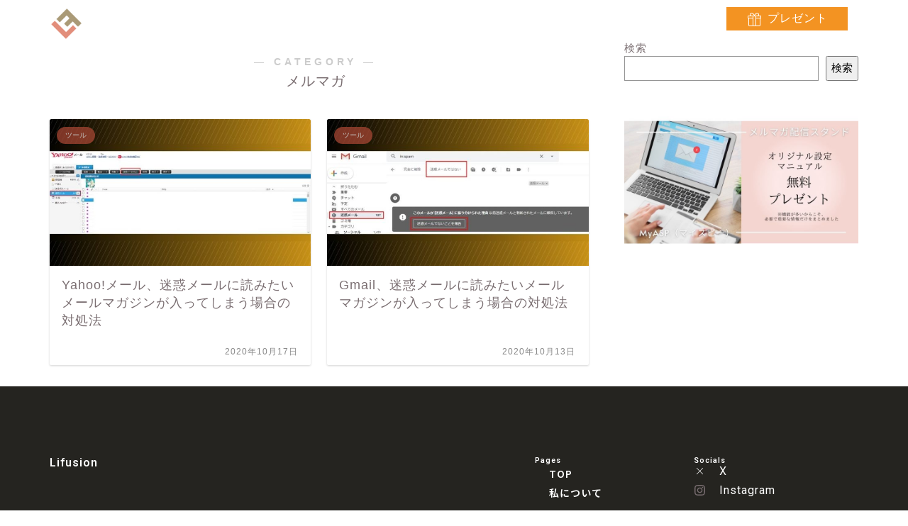

--- FILE ---
content_type: text/css
request_url: https://lifusion.jp/wp-content/uploads/elementor/css/post-3853.css?ver=1698017630
body_size: 3548
content:
.elementor-3853 .elementor-element.elementor-element-838b76a{--display:flex;--flex-direction:row;--container-widget-width:calc( ( 1 - var( --container-widget-flex-grow ) ) * 100% );--container-widget-height:100%;--container-widget-flex-grow:1;--container-widget-align-self:stretch;--align-items:stretch;--gap:10px 10px;--background-transition:0.3s;--overlay-opacity:0;--margin-block-start:-52px;--margin-block-end:0px;--margin-inline-start:0px;--margin-inline-end:0px;--padding-block-start:10px;--padding-block-end:10px;--padding-inline-start:0px;--padding-inline-end:0px;--z-index:10;}.elementor-3853 .elementor-element.elementor-element-838b76a::before, .elementor-3853 .elementor-element.elementor-element-838b76a > .elementor-background-video-container::before, .elementor-3853 .elementor-element.elementor-element-838b76a > .e-con-inner > .elementor-background-video-container::before, .elementor-3853 .elementor-element.elementor-element-838b76a > .elementor-background-slideshow::before, .elementor-3853 .elementor-element.elementor-element-838b76a > .e-con-inner > .elementor-background-slideshow::before, .elementor-3853 .elementor-element.elementor-element-838b76a > .elementor-motion-effects-container > .elementor-motion-effects-layer::before{--background-overlay:'';}.elementor-3853 .elementor-element.elementor-element-67b209b{--display:flex;--justify-content:center;--background-transition:0.3s;--padding-block-start:0px;--padding-block-end:0px;--padding-inline-start:0px;--padding-inline-end:0px;}.elementor-3853 .elementor-element.elementor-element-2fc95d5{text-align:left;}.elementor-3853 .elementor-element.elementor-element-2fc95d5 img{width:23%;max-width:90%;}.elementor-3853 .elementor-element.elementor-element-2fc95d5 .elementor-widget-container{transition:all 400ms;}.elementor-3853 .elementor-element.elementor-element-40e9c54{text-align:left;}.elementor-3853 .elementor-element.elementor-element-40e9c54 img{width:23%;max-width:90%;}.elementor-3853 .elementor-element.elementor-element-40e9c54 .elementor-widget-container{transition:all 400ms;}.elementor-3853 .elementor-element.elementor-element-e2ae2b8{--display:flex;--justify-content:flex-end;--align-items:flex-end;--container-widget-width:calc( ( 1 - var( --container-widget-flex-grow ) ) * 100% );--background-transition:0.3s;--padding-block-start:0px;--padding-block-end:0px;--padding-inline-start:0px;--padding-inline-end:0px;}.elementor-3853 .elementor-element.elementor-element-9a5e707 .elementskit-menu-container{height:60px;background-color:#02010100;border-radius:0px 0px 0px 0px;}.elementor-3853 .elementor-element.elementor-element-9a5e707 .elementskit-navbar-nav > li > a{font-family:"Noto Sans JP", Sans-serif;font-weight:300;color:var( --e-global-color-text );padding:0px 20px 0px 20px;}.elementor-3853 .elementor-element.elementor-element-9a5e707 .elementskit-navbar-nav > li > a:hover{color:var( --e-global-color-primary );}.elementor-3853 .elementor-element.elementor-element-9a5e707 .elementskit-navbar-nav > li > a:focus{color:var( --e-global-color-primary );}.elementor-3853 .elementor-element.elementor-element-9a5e707 .elementskit-navbar-nav > li > a:active{color:var( --e-global-color-primary );}.elementor-3853 .elementor-element.elementor-element-9a5e707 .elementskit-navbar-nav > li:hover > a{color:var( --e-global-color-primary );}.elementor-3853 .elementor-element.elementor-element-9a5e707 .elementskit-navbar-nav > li:hover > a .elementskit-submenu-indicator{color:var( --e-global-color-primary );}.elementor-3853 .elementor-element.elementor-element-9a5e707 .elementskit-navbar-nav > li > a:hover .elementskit-submenu-indicator{color:var( --e-global-color-primary );}.elementor-3853 .elementor-element.elementor-element-9a5e707 .elementskit-navbar-nav > li > a:focus .elementskit-submenu-indicator{color:var( --e-global-color-primary );}.elementor-3853 .elementor-element.elementor-element-9a5e707 .elementskit-navbar-nav > li > a:active .elementskit-submenu-indicator{color:var( --e-global-color-primary );}.elementor-3853 .elementor-element.elementor-element-9a5e707 .elementskit-navbar-nav > li.current-menu-item > a{color:var( --e-global-color-text );}.elementor-3853 .elementor-element.elementor-element-9a5e707 .elementskit-navbar-nav > li.current-menu-ancestor > a{color:var( --e-global-color-text );}.elementor-3853 .elementor-element.elementor-element-9a5e707 .elementskit-navbar-nav > li.current-menu-ancestor > a .elementskit-submenu-indicator{color:var( --e-global-color-text );}.elementor-3853 .elementor-element.elementor-element-9a5e707 .elementskit-navbar-nav > li > a .elementskit-submenu-indicator{color:var( --e-global-color-text );}.elementor-3853 .elementor-element.elementor-element-9a5e707 .elementskit-navbar-nav-default .elementskit-dropdown-has>a .elementskit-submenu-indicator{margin:0px 0px 0px 10px;}.elementor-3853 .elementor-element.elementor-element-9a5e707 .elementskit-navbar-nav .elementskit-submenu-panel > li > a{padding:8px 20px 8px 20px;color:var( --e-global-color-text );background-color:#66493D;border-style:solid;border-width:0px 0px 1px 0px;border-color:var( --e-global-color-text );}.elementor-3853 .elementor-element.elementor-element-9a5e707 .elementskit-navbar-nav .elementskit-submenu-panel > li > a:hover{color:var( --e-global-color-primary );}.elementor-3853 .elementor-element.elementor-element-9a5e707 .elementskit-navbar-nav .elementskit-submenu-panel > li > a:focus{color:var( --e-global-color-primary );}.elementor-3853 .elementor-element.elementor-element-9a5e707 .elementskit-navbar-nav .elementskit-submenu-panel > li > a:active{color:var( --e-global-color-primary );}.elementor-3853 .elementor-element.elementor-element-9a5e707 .elementskit-navbar-nav .elementskit-submenu-panel > li:hover > a{color:var( --e-global-color-primary );}.elementor-3853 .elementor-element.elementor-element-9a5e707 .elementskit-navbar-nav .elementskit-submenu-panel > li.current-menu-item > a{color:var( --e-global-color-text );background-color:var( --e-global-color-text );}.elementor-3853 .elementor-element.elementor-element-9a5e707 .elementskit-submenu-panel{padding:0px 0px 0px 0px;}.elementor-3853 .elementor-element.elementor-element-9a5e707 .elementskit-navbar-nav .elementskit-submenu-panel{border-style:solid;border-width:0px 0px 0px 0px;border-color:var( --e-global-color-accent );background-color:var( --e-global-color-text );border-radius:0px 0px 0px 0px;min-width:200px;box-shadow:0px 0px 0px 0px rgba(204, 204, 204, 0.5);}.elementor-3853 .elementor-element.elementor-element-9a5e707 .elementskit-menu-hamburger{float:right;background-color:#FFFFFF00;}.elementor-3853 .elementor-element.elementor-element-9a5e707 .elementskit-menu-hamburger .elementskit-menu-hamburger-icon{background-color:var( --e-global-color-text );}.elementor-3853 .elementor-element.elementor-element-9a5e707 .elementskit-menu-hamburger > .ekit-menu-icon{color:var( --e-global-color-text );}.elementor-3853 .elementor-element.elementor-element-9a5e707 .elementskit-menu-hamburger:hover .elementskit-menu-hamburger-icon{background-color:rgba(0, 0, 0, 0.5);}.elementor-3853 .elementor-element.elementor-element-9a5e707 .elementskit-menu-hamburger:hover > .ekit-menu-icon{color:rgba(0, 0, 0, 0.5);}.elementor-3853 .elementor-element.elementor-element-9a5e707 .elementskit-menu-close{border-style:solid;color:var( --e-global-color-primary );}.elementor-3853 .elementor-element.elementor-element-9a5e707 > .elementor-widget-container{margin:0px 0px 0px 0px;}.elementor-3853 .elementor-element.elementor-element-9a5e707.elementor-element{--align-self:flex-end;}.elementor-3853 .elementor-element.elementor-element-9a5e707 .elementor-widget-container{transition:all 400ms;}.elementor-3853 .elementor-element.elementor-element-b275bb9{--display:flex;--justify-content:center;--background-transition:0.3s;--margin-block-start:0px;--margin-block-end:0px;--margin-inline-start:0px;--margin-inline-end:0px;--padding-block-start:0px;--padding-block-end:0px;--padding-inline-start:0px;--padding-inline-end:0px;}.elementor-3853 .elementor-element.elementor-element-b275bb9.e-con{--order:99999 /* order end hack */;}.elementor-3853 .elementor-element.elementor-element-3ab7cc2 .elementor-icon-list-icon i{color:var( --e-global-color-text );transition:color 0.3s;}.elementor-3853 .elementor-element.elementor-element-3ab7cc2 .elementor-icon-list-icon svg{fill:var( --e-global-color-text );transition:fill 0.3s;}.elementor-3853 .elementor-element.elementor-element-3ab7cc2 .elementor-icon-list-item:hover .elementor-icon-list-icon i{color:var( --e-global-color-secondary );}.elementor-3853 .elementor-element.elementor-element-3ab7cc2 .elementor-icon-list-item:hover .elementor-icon-list-icon svg{fill:var( --e-global-color-secondary );}.elementor-3853 .elementor-element.elementor-element-3ab7cc2{--e-icon-list-icon-size:20px;--icon-vertical-offset:0px;width:var( --container-widget-width, 100% );max-width:100%;--container-widget-width:100%;--container-widget-flex-grow:0;}.elementor-3853 .elementor-element.elementor-element-3ab7cc2 .elementor-icon-list-icon{padding-right:0px;}.elementor-3853 .elementor-element.elementor-element-3ab7cc2 .elementor-icon-list-text{color:var( --e-global-color-text );transition:color 0.3s;}.elementor-3853 .elementor-element.elementor-element-3ab7cc2 .elementor-icon-list-item:hover .elementor-icon-list-text{color:var( --e-global-color-secondary );}.elementor-3853 .elementor-element.elementor-element-3ab7cc2 > .elementor-widget-container{margin:0px 0px 0px 0px;padding:5px 0px 5px 0px;background-color:var( --e-global-color-primary );border-style:solid;border-width:1px 1px 1px 1px;border-color:var( --e-global-color-primary );}.elementor-3853 .elementor-element.elementor-element-3ab7cc2.elementor-element{--align-self:center;}.elementor-3853 .elementor-element.elementor-element-3ab7cc2 .elementor-widget-container{transition:all 400ms;}.elementor-3853 .elementor-element.elementor-element-107bbe1{--display:flex;--flex-direction:row;--container-widget-width:calc( ( 1 - var( --container-widget-flex-grow ) ) * 100% );--container-widget-height:100%;--container-widget-flex-grow:1;--container-widget-align-self:stretch;--align-items:stretch;--gap:10px 10px;--background-transition:0.3s;--overlay-opacity:0;--margin-block-start:-52px;--margin-block-end:0px;--margin-inline-start:0px;--margin-inline-end:0px;--padding-block-start:10px;--padding-block-end:10px;--padding-inline-start:0px;--padding-inline-end:0px;--z-index:10;}.elementor-3853 .elementor-element.elementor-element-107bbe1::before, .elementor-3853 .elementor-element.elementor-element-107bbe1 > .elementor-background-video-container::before, .elementor-3853 .elementor-element.elementor-element-107bbe1 > .e-con-inner > .elementor-background-video-container::before, .elementor-3853 .elementor-element.elementor-element-107bbe1 > .elementor-background-slideshow::before, .elementor-3853 .elementor-element.elementor-element-107bbe1 > .e-con-inner > .elementor-background-slideshow::before, .elementor-3853 .elementor-element.elementor-element-107bbe1 > .elementor-motion-effects-container > .elementor-motion-effects-layer::before{--background-overlay:'';}.elementor-3853 .elementor-element.elementor-element-f13964c{--display:flex;--justify-content:center;--background-transition:0.3s;--padding-block-start:0px;--padding-block-end:0px;--padding-inline-start:0px;--padding-inline-end:0px;}.elementor-3853 .elementor-element.elementor-element-56cb776{text-align:left;}.elementor-3853 .elementor-element.elementor-element-56cb776 img{width:23%;max-width:90%;}.elementor-3853 .elementor-element.elementor-element-56cb776 .elementor-widget-container{transition:all 400ms;}.elementor-3853 .elementor-element.elementor-element-3f15913{text-align:left;}.elementor-3853 .elementor-element.elementor-element-3f15913 img{width:23%;max-width:90%;}.elementor-3853 .elementor-element.elementor-element-3f15913 .elementor-widget-container{transition:all 400ms;}.elementor-3853 .elementor-element.elementor-element-95ea088{--display:flex;--justify-content:flex-end;--align-items:flex-end;--container-widget-width:calc( ( 1 - var( --container-widget-flex-grow ) ) * 100% );--background-transition:0.3s;--padding-block-start:0px;--padding-block-end:0px;--padding-inline-start:0px;--padding-inline-end:0px;}.elementor-3853 .elementor-element.elementor-element-74cab11 .elementskit-menu-container{height:60px;background-color:#02010100;border-radius:0px 0px 0px 0px;}.elementor-3853 .elementor-element.elementor-element-74cab11 .elementskit-navbar-nav > li > a{font-family:"Noto Sans JP", Sans-serif;font-weight:300;color:var( --e-global-color-text );padding:0px 20px 0px 20px;}.elementor-3853 .elementor-element.elementor-element-74cab11 .elementskit-navbar-nav > li > a:hover{color:var( --e-global-color-primary );}.elementor-3853 .elementor-element.elementor-element-74cab11 .elementskit-navbar-nav > li > a:focus{color:var( --e-global-color-primary );}.elementor-3853 .elementor-element.elementor-element-74cab11 .elementskit-navbar-nav > li > a:active{color:var( --e-global-color-primary );}.elementor-3853 .elementor-element.elementor-element-74cab11 .elementskit-navbar-nav > li:hover > a{color:var( --e-global-color-primary );}.elementor-3853 .elementor-element.elementor-element-74cab11 .elementskit-navbar-nav > li:hover > a .elementskit-submenu-indicator{color:var( --e-global-color-primary );}.elementor-3853 .elementor-element.elementor-element-74cab11 .elementskit-navbar-nav > li > a:hover .elementskit-submenu-indicator{color:var( --e-global-color-primary );}.elementor-3853 .elementor-element.elementor-element-74cab11 .elementskit-navbar-nav > li > a:focus .elementskit-submenu-indicator{color:var( --e-global-color-primary );}.elementor-3853 .elementor-element.elementor-element-74cab11 .elementskit-navbar-nav > li > a:active .elementskit-submenu-indicator{color:var( --e-global-color-primary );}.elementor-3853 .elementor-element.elementor-element-74cab11 .elementskit-navbar-nav > li.current-menu-item > a{color:var( --e-global-color-text );}.elementor-3853 .elementor-element.elementor-element-74cab11 .elementskit-navbar-nav > li.current-menu-ancestor > a{color:var( --e-global-color-text );}.elementor-3853 .elementor-element.elementor-element-74cab11 .elementskit-navbar-nav > li.current-menu-ancestor > a .elementskit-submenu-indicator{color:var( --e-global-color-text );}.elementor-3853 .elementor-element.elementor-element-74cab11 .elementskit-navbar-nav > li > a .elementskit-submenu-indicator{color:var( --e-global-color-text );}.elementor-3853 .elementor-element.elementor-element-74cab11 .elementskit-navbar-nav-default .elementskit-dropdown-has>a .elementskit-submenu-indicator{margin:0px 0px 0px 10px;}.elementor-3853 .elementor-element.elementor-element-74cab11 .elementskit-navbar-nav .elementskit-submenu-panel > li > a{padding:8px 20px 8px 20px;color:var( --e-global-color-text );background-color:#66493D;border-style:solid;border-width:0px 0px 1px 0px;border-color:var( --e-global-color-text );}.elementor-3853 .elementor-element.elementor-element-74cab11 .elementskit-navbar-nav .elementskit-submenu-panel > li > a:hover{color:var( --e-global-color-primary );}.elementor-3853 .elementor-element.elementor-element-74cab11 .elementskit-navbar-nav .elementskit-submenu-panel > li > a:focus{color:var( --e-global-color-primary );}.elementor-3853 .elementor-element.elementor-element-74cab11 .elementskit-navbar-nav .elementskit-submenu-panel > li > a:active{color:var( --e-global-color-primary );}.elementor-3853 .elementor-element.elementor-element-74cab11 .elementskit-navbar-nav .elementskit-submenu-panel > li:hover > a{color:var( --e-global-color-primary );}.elementor-3853 .elementor-element.elementor-element-74cab11 .elementskit-navbar-nav .elementskit-submenu-panel > li.current-menu-item > a{color:var( --e-global-color-text );background-color:var( --e-global-color-text );}.elementor-3853 .elementor-element.elementor-element-74cab11 .elementskit-submenu-panel{padding:0px 0px 0px 0px;}.elementor-3853 .elementor-element.elementor-element-74cab11 .elementskit-navbar-nav .elementskit-submenu-panel{border-style:solid;border-width:0px 0px 0px 0px;border-color:var( --e-global-color-accent );background-color:var( --e-global-color-text );border-radius:0px 0px 0px 0px;min-width:200px;box-shadow:0px 0px 0px 0px rgba(204, 204, 204, 0.5);}.elementor-3853 .elementor-element.elementor-element-74cab11 .elementskit-menu-hamburger{float:right;background-color:var( --e-global-color-text );}.elementor-3853 .elementor-element.elementor-element-74cab11 .elementskit-menu-hamburger .elementskit-menu-hamburger-icon{background-color:#66493D;}.elementor-3853 .elementor-element.elementor-element-74cab11 .elementskit-menu-hamburger > .ekit-menu-icon{color:#66493D;}.elementor-3853 .elementor-element.elementor-element-74cab11 .elementskit-menu-hamburger:hover .elementskit-menu-hamburger-icon{background-color:rgba(0, 0, 0, 0.5);}.elementor-3853 .elementor-element.elementor-element-74cab11 .elementskit-menu-hamburger:hover > .ekit-menu-icon{color:rgba(0, 0, 0, 0.5);}.elementor-3853 .elementor-element.elementor-element-74cab11 .elementskit-menu-close{border-style:solid;color:var( --e-global-color-primary );}.elementor-3853 .elementor-element.elementor-element-74cab11 > .elementor-widget-container{margin:0px 0px 0px 0px;}.elementor-3853 .elementor-element.elementor-element-74cab11.elementor-element{--align-self:flex-end;}.elementor-3853 .elementor-element.elementor-element-74cab11 .elementor-widget-container{transition:all 400ms;}.elementor-3853 .elementor-element.elementor-element-9d044af{--display:flex;--justify-content:center;--background-transition:0.3s;--margin-block-start:0px;--margin-block-end:0px;--margin-inline-start:0px;--margin-inline-end:0px;--padding-block-start:0px;--padding-block-end:0px;--padding-inline-start:0px;--padding-inline-end:0px;}.elementor-3853 .elementor-element.elementor-element-9d044af.e-con{--order:99999 /* order end hack */;}.elementor-3853 .elementor-element.elementor-element-6a9e010 .elementor-icon-list-icon i{color:var( --e-global-color-text );transition:color 0.3s;}.elementor-3853 .elementor-element.elementor-element-6a9e010 .elementor-icon-list-icon svg{fill:var( --e-global-color-text );transition:fill 0.3s;}.elementor-3853 .elementor-element.elementor-element-6a9e010 .elementor-icon-list-item:hover .elementor-icon-list-icon i{color:var( --e-global-color-secondary );}.elementor-3853 .elementor-element.elementor-element-6a9e010 .elementor-icon-list-item:hover .elementor-icon-list-icon svg{fill:var( --e-global-color-secondary );}.elementor-3853 .elementor-element.elementor-element-6a9e010{--e-icon-list-icon-size:20px;--icon-vertical-offset:0px;width:var( --container-widget-width, 100% );max-width:100%;--container-widget-width:100%;--container-widget-flex-grow:0;}.elementor-3853 .elementor-element.elementor-element-6a9e010 .elementor-icon-list-icon{padding-right:0px;}.elementor-3853 .elementor-element.elementor-element-6a9e010 .elementor-icon-list-text{color:var( --e-global-color-text );transition:color 0.3s;}.elementor-3853 .elementor-element.elementor-element-6a9e010 .elementor-icon-list-item:hover .elementor-icon-list-text{color:var( --e-global-color-secondary );}.elementor-3853 .elementor-element.elementor-element-6a9e010 > .elementor-widget-container{margin:0px 0px 0px 0px;padding:5px 0px 5px 0px;background-color:var( --e-global-color-primary );border-style:solid;border-width:1px 1px 1px 1px;border-color:var( --e-global-color-primary );}.elementor-3853 .elementor-element.elementor-element-6a9e010.elementor-element{--align-self:center;}.elementor-3853 .elementor-element.elementor-element-6a9e010 .elementor-widget-container{transition:all 400ms;}@media(max-width:1024px){.elementor-3853 .elementor-element.elementor-element-838b76a{--padding-block-start:10px;--padding-block-end:10px;--padding-inline-start:20px;--padding-inline-end:20px;}.elementor-3853 .elementor-element.elementor-element-67b209b{--justify-content:flex-start;--padding-block-start:5px;--padding-block-end:0px;--padding-inline-start:0px;--padding-inline-end:0px;}.elementor-3853 .elementor-element.elementor-element-2fc95d5 img{width:46%;}.elementor-3853 .elementor-element.elementor-element-2fc95d5 > .elementor-widget-container{margin:-4px 0px 0px 0px;}.elementor-3853 .elementor-element.elementor-element-40e9c54 > .elementor-widget-container{margin:-4px 0px 0px 0px;}.elementor-3853 .elementor-element.elementor-element-e2ae2b8{--padding-block-start:0px;--padding-block-end:0px;--padding-inline-start:0px;--padding-inline-end:20px;}.elementor-3853 .elementor-element.elementor-element-9a5e707 .elementskit-menu-container{background-color:#FFFFFF00;max-width:535px;border-radius:0px 0px 0px 0px;}.elementor-3853 .elementor-element.elementor-element-9a5e707 .elementskit-nav-identity-panel{padding:10px 0px 10px 0px;}.elementor-3853 .elementor-element.elementor-element-9a5e707 .elementskit-navbar-nav > li > a{font-size:16px;color:var( --e-global-color-text );padding:10px 0px 10px 12px;}.elementor-3853 .elementor-element.elementor-element-9a5e707 .elementskit-navbar-nav > li > a:hover{color:var( --e-global-color-primary );}.elementor-3853 .elementor-element.elementor-element-9a5e707 .elementskit-navbar-nav > li > a:focus{color:var( --e-global-color-primary );}.elementor-3853 .elementor-element.elementor-element-9a5e707 .elementskit-navbar-nav > li > a:active{color:var( --e-global-color-primary );}.elementor-3853 .elementor-element.elementor-element-9a5e707 .elementskit-navbar-nav > li:hover > a{color:var( --e-global-color-primary );}.elementor-3853 .elementor-element.elementor-element-9a5e707 .elementskit-navbar-nav > li:hover > a .elementskit-submenu-indicator{color:var( --e-global-color-primary );}.elementor-3853 .elementor-element.elementor-element-9a5e707 .elementskit-navbar-nav > li > a:hover .elementskit-submenu-indicator{color:var( --e-global-color-primary );}.elementor-3853 .elementor-element.elementor-element-9a5e707 .elementskit-navbar-nav > li > a:focus .elementskit-submenu-indicator{color:var( --e-global-color-primary );}.elementor-3853 .elementor-element.elementor-element-9a5e707 .elementskit-navbar-nav > li > a:active .elementskit-submenu-indicator{color:var( --e-global-color-primary );}.elementor-3853 .elementor-element.elementor-element-9a5e707 .elementskit-navbar-nav > li.current-menu-item > a{color:var( --e-global-color-primary );}.elementor-3853 .elementor-element.elementor-element-9a5e707 .elementskit-navbar-nav > li.current-menu-ancestor > a{color:var( --e-global-color-primary );}.elementor-3853 .elementor-element.elementor-element-9a5e707 .elementskit-navbar-nav > li.current-menu-ancestor > a .elementskit-submenu-indicator{color:var( --e-global-color-primary );}.elementor-3853 .elementor-element.elementor-element-9a5e707 .elementskit-navbar-nav > li > a .elementskit-submenu-indicator{color:var( --e-global-color-text );}.elementor-3853 .elementor-element.elementor-element-9a5e707 .elementskit-navbar-nav-default .elementskit-dropdown-has>a .elementskit-submenu-indicator{margin:0px 0px 0px -6px;}.elementor-3853 .elementor-element.elementor-element-9a5e707 .elementskit-navbar-nav .elementskit-submenu-panel > li > a{font-size:14px;padding:8px 20px 8px 40px;}.elementor-3853 .elementor-element.elementor-element-9a5e707 .elementskit-navbar-nav .elementskit-submenu-panel{border-radius:0px 0px 0px 0px;}.elementor-3853 .elementor-element.elementor-element-9a5e707 .elementskit-menu-hamburger{padding:8px 8px 8px 8px;width:45px;border-radius:3px;}.elementor-3853 .elementor-element.elementor-element-9a5e707 .elementskit-menu-close{padding:8px 8px 8px 8px;margin:12px 12px 12px 12px;width:45px;border-radius:3px;border-width:0px 0px 0px 0px;}.elementor-3853 .elementor-element.elementor-element-9a5e707 .elementskit-nav-logo > img{max-width:160px;max-height:60px;}.elementor-3853 .elementor-element.elementor-element-9a5e707 .elementskit-nav-logo{margin:0px 0px 0px 0px;padding:15px 15px 15px 15px;}.elementor-3853 .elementor-element.elementor-element-9a5e707 > .elementor-widget-container{margin:2px 0px 0px 0px;}.elementor-3853 .elementor-element.elementor-element-b275bb9{--justify-content:center;}.elementor-3853 .elementor-element.elementor-element-3ab7cc2 .elementor-icon-list-items:not(.elementor-inline-items) .elementor-icon-list-item:not(:last-child){padding-bottom:calc(0px/2);}.elementor-3853 .elementor-element.elementor-element-3ab7cc2 .elementor-icon-list-items:not(.elementor-inline-items) .elementor-icon-list-item:not(:first-child){margin-top:calc(0px/2);}.elementor-3853 .elementor-element.elementor-element-3ab7cc2 .elementor-icon-list-items.elementor-inline-items .elementor-icon-list-item{margin-right:calc(0px/2);margin-left:calc(0px/2);}.elementor-3853 .elementor-element.elementor-element-3ab7cc2 .elementor-icon-list-items.elementor-inline-items{margin-right:calc(-0px/2);margin-left:calc(-0px/2);}body.rtl .elementor-3853 .elementor-element.elementor-element-3ab7cc2 .elementor-icon-list-items.elementor-inline-items .elementor-icon-list-item:after{left:calc(-0px/2);}body:not(.rtl) .elementor-3853 .elementor-element.elementor-element-3ab7cc2 .elementor-icon-list-items.elementor-inline-items .elementor-icon-list-item:after{right:calc(-0px/2);}.elementor-3853 .elementor-element.elementor-element-3ab7cc2{--e-icon-list-icon-size:16px;--container-widget-width:100%;--container-widget-flex-grow:0;width:var( --container-widget-width, 100% );max-width:100%;}.elementor-3853 .elementor-element.elementor-element-3ab7cc2 > .elementor-widget-container{padding:5px 3px 5px 3px;}.elementor-3853 .elementor-element.elementor-element-107bbe1{--padding-block-start:10px;--padding-block-end:10px;--padding-inline-start:20px;--padding-inline-end:20px;}.elementor-3853 .elementor-element.elementor-element-f13964c{--justify-content:flex-start;--padding-block-start:5px;--padding-block-end:0px;--padding-inline-start:0px;--padding-inline-end:0px;}.elementor-3853 .elementor-element.elementor-element-56cb776 img{width:46%;}.elementor-3853 .elementor-element.elementor-element-56cb776 > .elementor-widget-container{margin:-4px 0px 0px 0px;}.elementor-3853 .elementor-element.elementor-element-3f15913 > .elementor-widget-container{margin:-4px 0px 0px 0px;}.elementor-3853 .elementor-element.elementor-element-95ea088{--padding-block-start:0px;--padding-block-end:0px;--padding-inline-start:0px;--padding-inline-end:20px;}.elementor-3853 .elementor-element.elementor-element-74cab11 .elementskit-menu-container{background-color:#FFFFFF00;max-width:535px;border-radius:0px 0px 0px 0px;}.elementor-3853 .elementor-element.elementor-element-74cab11 .elementskit-nav-identity-panel{padding:10px 0px 10px 0px;}.elementor-3853 .elementor-element.elementor-element-74cab11 .elementskit-navbar-nav > li > a{font-size:16px;color:var( --e-global-color-text );padding:10px 0px 10px 12px;}.elementor-3853 .elementor-element.elementor-element-74cab11 .elementskit-navbar-nav > li > a:hover{color:var( --e-global-color-primary );}.elementor-3853 .elementor-element.elementor-element-74cab11 .elementskit-navbar-nav > li > a:focus{color:var( --e-global-color-primary );}.elementor-3853 .elementor-element.elementor-element-74cab11 .elementskit-navbar-nav > li > a:active{color:var( --e-global-color-primary );}.elementor-3853 .elementor-element.elementor-element-74cab11 .elementskit-navbar-nav > li:hover > a{color:var( --e-global-color-primary );}.elementor-3853 .elementor-element.elementor-element-74cab11 .elementskit-navbar-nav > li:hover > a .elementskit-submenu-indicator{color:var( --e-global-color-primary );}.elementor-3853 .elementor-element.elementor-element-74cab11 .elementskit-navbar-nav > li > a:hover .elementskit-submenu-indicator{color:var( --e-global-color-primary );}.elementor-3853 .elementor-element.elementor-element-74cab11 .elementskit-navbar-nav > li > a:focus .elementskit-submenu-indicator{color:var( --e-global-color-primary );}.elementor-3853 .elementor-element.elementor-element-74cab11 .elementskit-navbar-nav > li > a:active .elementskit-submenu-indicator{color:var( --e-global-color-primary );}.elementor-3853 .elementor-element.elementor-element-74cab11 .elementskit-navbar-nav > li.current-menu-item > a{color:var( --e-global-color-primary );}.elementor-3853 .elementor-element.elementor-element-74cab11 .elementskit-navbar-nav > li.current-menu-ancestor > a{color:var( --e-global-color-primary );}.elementor-3853 .elementor-element.elementor-element-74cab11 .elementskit-navbar-nav > li.current-menu-ancestor > a .elementskit-submenu-indicator{color:var( --e-global-color-primary );}.elementor-3853 .elementor-element.elementor-element-74cab11 .elementskit-navbar-nav > li > a .elementskit-submenu-indicator{color:var( --e-global-color-text );}.elementor-3853 .elementor-element.elementor-element-74cab11 .elementskit-navbar-nav-default .elementskit-dropdown-has>a .elementskit-submenu-indicator{margin:0px 0px 0px -6px;}.elementor-3853 .elementor-element.elementor-element-74cab11 .elementskit-navbar-nav .elementskit-submenu-panel > li > a{font-size:14px;padding:8px 20px 8px 40px;}.elementor-3853 .elementor-element.elementor-element-74cab11 .elementskit-navbar-nav .elementskit-submenu-panel{border-radius:0px 0px 0px 0px;}.elementor-3853 .elementor-element.elementor-element-74cab11 .elementskit-menu-hamburger{padding:8px 8px 8px 8px;width:45px;border-radius:3px;}.elementor-3853 .elementor-element.elementor-element-74cab11 .elementskit-menu-close{padding:8px 8px 8px 8px;margin:12px 12px 12px 12px;width:45px;border-radius:3px;border-width:0px 0px 0px 0px;}.elementor-3853 .elementor-element.elementor-element-74cab11 .elementskit-nav-logo > img{max-width:160px;max-height:60px;}.elementor-3853 .elementor-element.elementor-element-74cab11 .elementskit-nav-logo{margin:0px 0px 0px 0px;padding:15px 15px 15px 15px;}.elementor-3853 .elementor-element.elementor-element-74cab11 > .elementor-widget-container{margin:2px 0px 0px 0px;}.elementor-3853 .elementor-element.elementor-element-9d044af{--justify-content:center;}.elementor-3853 .elementor-element.elementor-element-6a9e010 .elementor-icon-list-items:not(.elementor-inline-items) .elementor-icon-list-item:not(:last-child){padding-bottom:calc(0px/2);}.elementor-3853 .elementor-element.elementor-element-6a9e010 .elementor-icon-list-items:not(.elementor-inline-items) .elementor-icon-list-item:not(:first-child){margin-top:calc(0px/2);}.elementor-3853 .elementor-element.elementor-element-6a9e010 .elementor-icon-list-items.elementor-inline-items .elementor-icon-list-item{margin-right:calc(0px/2);margin-left:calc(0px/2);}.elementor-3853 .elementor-element.elementor-element-6a9e010 .elementor-icon-list-items.elementor-inline-items{margin-right:calc(-0px/2);margin-left:calc(-0px/2);}body.rtl .elementor-3853 .elementor-element.elementor-element-6a9e010 .elementor-icon-list-items.elementor-inline-items .elementor-icon-list-item:after{left:calc(-0px/2);}body:not(.rtl) .elementor-3853 .elementor-element.elementor-element-6a9e010 .elementor-icon-list-items.elementor-inline-items .elementor-icon-list-item:after{right:calc(-0px/2);}.elementor-3853 .elementor-element.elementor-element-6a9e010{--e-icon-list-icon-size:16px;--container-widget-width:100%;--container-widget-flex-grow:0;width:var( --container-widget-width, 100% );max-width:100%;}.elementor-3853 .elementor-element.elementor-element-6a9e010 > .elementor-widget-container{padding:5px 3px 5px 3px;}}@media(max-width:767px){.elementor-3853 .elementor-element.elementor-element-838b76a{--margin-block-start:-95px;--margin-block-end:0px;--margin-inline-start:0px;--margin-inline-end:0px;--padding-block-start:20px;--padding-block-end:20px;--padding-inline-start:20px;--padding-inline-end:20px;}.elementor-3853 .elementor-element.elementor-element-67b209b{--width:40%;--padding-block-start:0px;--padding-block-end:0px;--padding-inline-start:0px;--padding-inline-end:0px;}.elementor-3853 .elementor-element.elementor-element-2fc95d5{text-align:left;}.elementor-3853 .elementor-element.elementor-element-2fc95d5 img{width:45%;}.elementor-3853 .elementor-element.elementor-element-2fc95d5 > .elementor-widget-container{margin:0px 0px 0px 0px;padding:0px 0px 0px 0px;}.elementor-3853 .elementor-element.elementor-element-40e9c54{text-align:left;}.elementor-3853 .elementor-element.elementor-element-40e9c54 > .elementor-widget-container{margin:0px 0px 0px 0px;padding:0px 0px 0px 0px;}.elementor-3853 .elementor-element.elementor-element-e2ae2b8{--width:55%;--min-height:0px;--justify-content:center;--align-items:flex-end;--container-widget-width:calc( ( 1 - var( --container-widget-flex-grow ) ) * 100% );--padding-block-start:0px;--padding-block-end:0px;--padding-inline-start:0px;--padding-inline-end:0px;}.elementor-3853 .elementor-element.elementor-element-9a5e707 .elementskit-menu-container{background-color:var( --e-global-color-text );max-width:100%;}.elementor-3853 .elementor-element.elementor-element-9a5e707 .elementskit-navbar-nav > li > a{color:var( --e-global-color-accent );padding:10px 20px 10px 20px;}.elementor-3853 .elementor-element.elementor-element-9a5e707 .elementskit-navbar-nav > li > a:hover{color:var( --e-global-color-primary );}.elementor-3853 .elementor-element.elementor-element-9a5e707 .elementskit-navbar-nav > li > a:focus{color:var( --e-global-color-primary );}.elementor-3853 .elementor-element.elementor-element-9a5e707 .elementskit-navbar-nav > li > a:active{color:var( --e-global-color-primary );}.elementor-3853 .elementor-element.elementor-element-9a5e707 .elementskit-navbar-nav > li:hover > a{color:var( --e-global-color-primary );}.elementor-3853 .elementor-element.elementor-element-9a5e707 .elementskit-navbar-nav > li:hover > a .elementskit-submenu-indicator{color:var( --e-global-color-primary );}.elementor-3853 .elementor-element.elementor-element-9a5e707 .elementskit-navbar-nav > li > a:hover .elementskit-submenu-indicator{color:var( --e-global-color-primary );}.elementor-3853 .elementor-element.elementor-element-9a5e707 .elementskit-navbar-nav > li > a:focus .elementskit-submenu-indicator{color:var( --e-global-color-primary );}.elementor-3853 .elementor-element.elementor-element-9a5e707 .elementskit-navbar-nav > li > a:active .elementskit-submenu-indicator{color:var( --e-global-color-primary );}.elementor-3853 .elementor-element.elementor-element-9a5e707 .elementskit-navbar-nav > li.current-menu-item > a{color:var( --e-global-color-primary );}.elementor-3853 .elementor-element.elementor-element-9a5e707 .elementskit-navbar-nav > li.current-menu-ancestor > a{color:var( --e-global-color-primary );}.elementor-3853 .elementor-element.elementor-element-9a5e707 .elementskit-navbar-nav > li.current-menu-ancestor > a .elementskit-submenu-indicator{color:var( --e-global-color-primary );}.elementor-3853 .elementor-element.elementor-element-9a5e707 .elementskit-navbar-nav > li > a .elementskit-submenu-indicator{color:var( --e-global-color-primary );}.elementor-3853 .elementor-element.elementor-element-9a5e707 .elementskit-navbar-nav-default .elementskit-dropdown-has>a .elementskit-submenu-indicator{margin:0px 0px 0px 10px;}.elementor-3853 .elementor-element.elementor-element-9a5e707 .elementskit-navbar-nav .elementskit-submenu-panel > li > a{color:var( --e-global-color-text );}.elementor-3853 .elementor-element.elementor-element-9a5e707 .elementskit-navbar-nav .elementskit-submenu-panel > li > a:hover{color:var( --e-global-color-primary );}.elementor-3853 .elementor-element.elementor-element-9a5e707 .elementskit-navbar-nav .elementskit-submenu-panel > li > a:focus{color:var( --e-global-color-primary );}.elementor-3853 .elementor-element.elementor-element-9a5e707 .elementskit-navbar-nav .elementskit-submenu-panel > li > a:active{color:var( --e-global-color-primary );}.elementor-3853 .elementor-element.elementor-element-9a5e707 .elementskit-navbar-nav .elementskit-submenu-panel > li:hover > a{color:var( --e-global-color-primary );}.elementor-3853 .elementor-element.elementor-element-9a5e707 .elementskit-navbar-nav .elementskit-submenu-panel > li.current-menu-item > a{color:var( --e-global-color-primary );}.elementor-3853 .elementor-element.elementor-element-9a5e707 .elementskit-submenu-panel{padding:0px 20px 0px 20px;}.elementor-3853 .elementor-element.elementor-element-9a5e707 .elementskit-menu-hamburger > .ekit-menu-icon{font-size:22px;}.elementor-3853 .elementor-element.elementor-element-9a5e707 .elementskit-menu-close{border-width:0px 0px 0px 0px;}.elementor-3853 .elementor-element.elementor-element-9a5e707 .elementskit-nav-logo > img{max-width:75px;max-height:69px;}.elementor-3853 .elementor-element.elementor-element-9a5e707 .elementskit-nav-logo{margin:0px 0px 0px 0px;padding:20px 20px 20px 20px;}.elementor-3853 .elementor-element.elementor-element-9a5e707 > .elementor-widget-container{margin:0px 0px 0px 0px;}.elementor-3853 .elementor-element.elementor-element-b275bb9{--min-height:65px;--margin-block-start:5px;--margin-block-end:0px;--margin-inline-start:0px;--margin-inline-end:0px;}.elementor-3853 .elementor-element.elementor-element-3ab7cc2{--container-widget-width:43%;--container-widget-flex-grow:0;width:var( --container-widget-width, 43% );max-width:43%;}.elementor-3853 .elementor-element.elementor-element-3ab7cc2.elementor-element{--align-self:flex-end;}.elementor-3853 .elementor-element.elementor-element-107bbe1{--margin-block-start:-95px;--margin-block-end:0px;--margin-inline-start:0px;--margin-inline-end:0px;--padding-block-start:20px;--padding-block-end:20px;--padding-inline-start:20px;--padding-inline-end:20px;}.elementor-3853 .elementor-element.elementor-element-f13964c{--width:40%;--padding-block-start:0px;--padding-block-end:0px;--padding-inline-start:0px;--padding-inline-end:0px;}.elementor-3853 .elementor-element.elementor-element-56cb776{text-align:left;}.elementor-3853 .elementor-element.elementor-element-56cb776 img{width:45%;}.elementor-3853 .elementor-element.elementor-element-56cb776 > .elementor-widget-container{margin:0px 0px 0px 0px;padding:0px 0px 0px 0px;}.elementor-3853 .elementor-element.elementor-element-3f15913{text-align:left;}.elementor-3853 .elementor-element.elementor-element-3f15913 img{width:35%;}.elementor-3853 .elementor-element.elementor-element-3f15913 > .elementor-widget-container{margin:0px 0px 0px 0px;padding:0px 0px 0px 0px;}.elementor-3853 .elementor-element.elementor-element-95ea088{--width:55%;--min-height:0px;--justify-content:center;--align-items:flex-end;--container-widget-width:calc( ( 1 - var( --container-widget-flex-grow ) ) * 100% );--padding-block-start:0px;--padding-block-end:0px;--padding-inline-start:0px;--padding-inline-end:0px;}.elementor-3853 .elementor-element.elementor-element-74cab11 .elementskit-menu-container{background-color:var( --e-global-color-text );max-width:100%;}.elementor-3853 .elementor-element.elementor-element-74cab11 .elementskit-navbar-nav > li > a{color:var( --e-global-color-accent );padding:10px 20px 10px 20px;}.elementor-3853 .elementor-element.elementor-element-74cab11 .elementskit-navbar-nav > li > a:hover{color:var( --e-global-color-primary );}.elementor-3853 .elementor-element.elementor-element-74cab11 .elementskit-navbar-nav > li > a:focus{color:var( --e-global-color-primary );}.elementor-3853 .elementor-element.elementor-element-74cab11 .elementskit-navbar-nav > li > a:active{color:var( --e-global-color-primary );}.elementor-3853 .elementor-element.elementor-element-74cab11 .elementskit-navbar-nav > li:hover > a{color:var( --e-global-color-primary );}.elementor-3853 .elementor-element.elementor-element-74cab11 .elementskit-navbar-nav > li:hover > a .elementskit-submenu-indicator{color:var( --e-global-color-primary );}.elementor-3853 .elementor-element.elementor-element-74cab11 .elementskit-navbar-nav > li > a:hover .elementskit-submenu-indicator{color:var( --e-global-color-primary );}.elementor-3853 .elementor-element.elementor-element-74cab11 .elementskit-navbar-nav > li > a:focus .elementskit-submenu-indicator{color:var( --e-global-color-primary );}.elementor-3853 .elementor-element.elementor-element-74cab11 .elementskit-navbar-nav > li > a:active .elementskit-submenu-indicator{color:var( --e-global-color-primary );}.elementor-3853 .elementor-element.elementor-element-74cab11 .elementskit-navbar-nav > li.current-menu-item > a{color:var( --e-global-color-primary );}.elementor-3853 .elementor-element.elementor-element-74cab11 .elementskit-navbar-nav > li.current-menu-ancestor > a{color:var( --e-global-color-primary );}.elementor-3853 .elementor-element.elementor-element-74cab11 .elementskit-navbar-nav > li.current-menu-ancestor > a .elementskit-submenu-indicator{color:var( --e-global-color-primary );}.elementor-3853 .elementor-element.elementor-element-74cab11 .elementskit-navbar-nav > li > a .elementskit-submenu-indicator{color:var( --e-global-color-primary );}.elementor-3853 .elementor-element.elementor-element-74cab11 .elementskit-navbar-nav-default .elementskit-dropdown-has>a .elementskit-submenu-indicator{margin:0px 0px 0px 10px;}.elementor-3853 .elementor-element.elementor-element-74cab11 .elementskit-navbar-nav .elementskit-submenu-panel > li > a{color:var( --e-global-color-text );}.elementor-3853 .elementor-element.elementor-element-74cab11 .elementskit-navbar-nav .elementskit-submenu-panel > li > a:hover{color:var( --e-global-color-primary );}.elementor-3853 .elementor-element.elementor-element-74cab11 .elementskit-navbar-nav .elementskit-submenu-panel > li > a:focus{color:var( --e-global-color-primary );}.elementor-3853 .elementor-element.elementor-element-74cab11 .elementskit-navbar-nav .elementskit-submenu-panel > li > a:active{color:var( --e-global-color-primary );}.elementor-3853 .elementor-element.elementor-element-74cab11 .elementskit-navbar-nav .elementskit-submenu-panel > li:hover > a{color:var( --e-global-color-primary );}.elementor-3853 .elementor-element.elementor-element-74cab11 .elementskit-navbar-nav .elementskit-submenu-panel > li.current-menu-item > a{color:var( --e-global-color-primary );}.elementor-3853 .elementor-element.elementor-element-74cab11 .elementskit-submenu-panel{padding:0px 20px 0px 20px;}.elementor-3853 .elementor-element.elementor-element-74cab11 .elementskit-menu-hamburger > .ekit-menu-icon{font-size:22px;}.elementor-3853 .elementor-element.elementor-element-74cab11 .elementskit-nav-logo > img{max-width:75px;max-height:69px;}.elementor-3853 .elementor-element.elementor-element-74cab11 .elementskit-nav-logo{margin:0px 0px 0px 0px;padding:20px 20px 20px 20px;}.elementor-3853 .elementor-element.elementor-element-74cab11 > .elementor-widget-container{margin:0px 0px 0px 0px;}.elementor-3853 .elementor-element.elementor-element-9d044af{--min-height:65px;--margin-block-start:5px;--margin-block-end:0px;--margin-inline-start:0px;--margin-inline-end:0px;}.elementor-3853 .elementor-element.elementor-element-6a9e010{--container-widget-width:43%;--container-widget-flex-grow:0;width:var( --container-widget-width, 43% );max-width:43%;}.elementor-3853 .elementor-element.elementor-element-6a9e010.elementor-element{--align-self:flex-end;}}@media(min-width:768px){.elementor-3853 .elementor-element.elementor-element-67b209b{--width:18%;}.elementor-3853 .elementor-element.elementor-element-e2ae2b8{--width:65.666%;}.elementor-3853 .elementor-element.elementor-element-b275bb9{--width:15%;}.elementor-3853 .elementor-element.elementor-element-f13964c{--width:18%;}.elementor-3853 .elementor-element.elementor-element-95ea088{--width:65.666%;}.elementor-3853 .elementor-element.elementor-element-9d044af{--width:15%;}}@media(max-width:1024px) and (min-width:768px){.elementor-3853 .elementor-element.elementor-element-67b209b{--width:15%;}.elementor-3853 .elementor-element.elementor-element-e2ae2b8{--width:80%;}.elementor-3853 .elementor-element.elementor-element-b275bb9{--width:20%;}.elementor-3853 .elementor-element.elementor-element-f13964c{--width:15%;}.elementor-3853 .elementor-element.elementor-element-95ea088{--width:80%;}.elementor-3853 .elementor-element.elementor-element-9d044af{--width:20%;}}/* Start custom CSS for container, class: .elementor-element-838b76a *//* 2つ目のロゴを非表示にするためのコード */
.second-logo {
 display: none;
}
/* スクロール時にロゴを切り替えるためのコード */
.elementor-sticky--effects .second-logo {
 display: inline-block;
}
.elementor-sticky--effects .first-logo {
 display: none;
}
/* ヘッダーの背景色 */
.elementor-sticky--effects {
 background: #66493D!important;
}
/* メニューテキストの色 */
.elementor-sticky--effects .sticky-navi-menu ul li a {
 color: #FFF!important; 
}
elementor-sticky--effects .sticky-navi-menu ul li a {
 transition: .3s all ease-in-out;
}
.elementor-sticky--effects {
 transition: .3s all ease-in-out;
}/* End custom CSS */
/* Start custom CSS for container, class: .elementor-element-107bbe1 *//* 2つ目のロゴを非表示にするためのコード */
.second-logo {
 display: none;
}
/* スクロール時にロゴを切り替えるためのコード */
.elementor-sticky--effects .second-logo {
 display: inline-block;
}
.elementor-sticky--effects .first-logo {
 display: none;
}
/* ヘッダーの背景色 */
.elementor-sticky--effects {
 background: #66493D!important;
}
/* メニューテキストの色 */
.elementor-sticky--effects .sticky-navi-menu ul li a {
 color: #FFF!important; 
}
elementor-sticky--effects .sticky-navi-menu ul li a {
 transition: .3s all ease-in-out;
}
.elementor-sticky--effects {
 transition: .3s all ease-in-out;
}/* End custom CSS */

--- FILE ---
content_type: text/css
request_url: https://lifusion.jp/wp-content/uploads/elementor/css/post-3863.css?ver=1698016460
body_size: 1325
content:
.elementor-3863 .elementor-element.elementor-element-35905cf{--display:flex;--flex-direction:row;--container-widget-width:calc( ( 1 - var( --container-widget-flex-grow ) ) * 100% );--container-widget-height:100%;--container-widget-flex-grow:1;--container-widget-align-self:stretch;--align-items:stretch;--gap:10px 10px;--background-transition:0.3s;--margin-block-start:0px;--margin-block-end:0px;--margin-inline-start:0px;--margin-inline-end:0px;--padding-block-start:100px;--padding-block-end:100px;--padding-inline-start:0px;--padding-inline-end:0px;}.elementor-3863 .elementor-element.elementor-element-35905cf:not(.elementor-motion-effects-element-type-background), .elementor-3863 .elementor-element.elementor-element-35905cf > .elementor-motion-effects-container > .elementor-motion-effects-layer{background-color:var( --e-global-color-accent );}.elementor-3863 .elementor-element.elementor-element-35905cf, .elementor-3863 .elementor-element.elementor-element-35905cf::before{--border-transition:0.3s;}.elementor-3863 .elementor-element.elementor-element-67870ab{--display:flex;--background-transition:0.3s;--padding-block-start:0px;--padding-block-end:0px;--padding-inline-start:0px;--padding-inline-end:75px;}.elementor-3863 .elementor-element.elementor-element-289f3ef .elementor-heading-title{color:var( --e-global-color-text );}.elementor-3863 .elementor-element.elementor-element-289f3ef > .elementor-widget-container{margin:0px 0px 0px 0px;}.elementor-3863 .elementor-element.elementor-element-289f3ef .elementor-widget-container{transition:all 400ms;}.elementor-3863 .elementor-element.elementor-element-1da9a4a{--display:flex;--background-transition:0.3s;--padding-block-start:0px;--padding-block-end:0px;--padding-inline-start:0px;--padding-inline-end:75px;}.elementor-3863 .elementor-element.elementor-element-f017718 .elementor-heading-title{color:var( --e-global-color-text );}.elementor-3863 .elementor-element.elementor-element-f017718 .elementor-widget-container{transition:all 400ms;}.elementor-3863 .elementor-element.elementor-element-7d10b72 .elementor-nav-menu .elementor-item{font-family:"Noto Sans JP", Sans-serif;font-size:14px;line-height:1px;}.elementor-3863 .elementor-element.elementor-element-7d10b72 .elementor-nav-menu--main .elementor-item{color:var( --e-global-color-text );fill:var( --e-global-color-text );}.elementor-3863 .elementor-element.elementor-element-7d10b72 .elementor-nav-menu--main .elementor-item.elementor-item-active{color:var( --e-global-color-text );}.elementor-3863 .elementor-element.elementor-element-7d10b72 .elementor-widget-container{transition:all 400ms;}.elementor-3863 .elementor-element.elementor-element-3cd2808{--display:flex;--background-transition:0.3s;--padding-block-start:0px;--padding-block-end:0px;--padding-inline-start:0px;--padding-inline-end:75px;}.elementor-3863 .elementor-element.elementor-element-0379876 .elementor-heading-title{color:var( --e-global-color-text );}.elementor-3863 .elementor-element.elementor-element-0379876 .elementor-widget-container{transition:all 400ms;}.elementor-3863 .elementor-element.elementor-element-7493749 .elementor-icon-list-items:not(.elementor-inline-items) .elementor-icon-list-item:not(:last-child){padding-bottom:calc(8px/2);}.elementor-3863 .elementor-element.elementor-element-7493749 .elementor-icon-list-items:not(.elementor-inline-items) .elementor-icon-list-item:not(:first-child){margin-top:calc(8px/2);}.elementor-3863 .elementor-element.elementor-element-7493749 .elementor-icon-list-items.elementor-inline-items .elementor-icon-list-item{margin-right:calc(8px/2);margin-left:calc(8px/2);}.elementor-3863 .elementor-element.elementor-element-7493749 .elementor-icon-list-items.elementor-inline-items{margin-right:calc(-8px/2);margin-left:calc(-8px/2);}body.rtl .elementor-3863 .elementor-element.elementor-element-7493749 .elementor-icon-list-items.elementor-inline-items .elementor-icon-list-item:after{left:calc(-8px/2);}body:not(.rtl) .elementor-3863 .elementor-element.elementor-element-7493749 .elementor-icon-list-items.elementor-inline-items .elementor-icon-list-item:after{right:calc(-8px/2);}.elementor-3863 .elementor-element.elementor-element-7493749 .elementor-icon-list-icon i{color:var( --e-global-color-text );transition:color 0.3s;}.elementor-3863 .elementor-element.elementor-element-7493749 .elementor-icon-list-icon svg{fill:var( --e-global-color-text );transition:fill 0.3s;}.elementor-3863 .elementor-element.elementor-element-7493749{--e-icon-list-icon-size:17px;--icon-vertical-offset:0px;}.elementor-3863 .elementor-element.elementor-element-7493749 .elementor-icon-list-icon{padding-right:10px;}.elementor-3863 .elementor-element.elementor-element-7493749 .elementor-icon-list-text{color:var( --e-global-color-text );transition:color 0.3s;}.elementor-3863 .elementor-element.elementor-element-7493749 > .elementor-widget-container{margin:0px 0px 0px 0px;}.elementor-3863 .elementor-element.elementor-element-7493749 .elementor-widget-container{transition:all 400ms;}.elementor-3863 .elementor-element.elementor-element-cecb710{--display:flex;--flex-direction:row;--container-widget-width:calc( ( 1 - var( --container-widget-flex-grow ) ) * 100% );--container-widget-height:100%;--container-widget-flex-grow:1;--container-widget-align-self:stretch;--align-items:stretch;--gap:10px 10px;--background-transition:0.3s;--padding-block-start:0px;--padding-block-end:0px;--padding-inline-start:0px;--padding-inline-end:0px;}.elementor-3863 .elementor-element.elementor-element-cecb710:not(.elementor-motion-effects-element-type-background), .elementor-3863 .elementor-element.elementor-element-cecb710 > .elementor-motion-effects-container > .elementor-motion-effects-layer{background-color:var( --e-global-color-accent );}.elementor-3863 .elementor-element.elementor-element-cecb710, .elementor-3863 .elementor-element.elementor-element-cecb710::before{--border-transition:0.3s;}.elementor-3863 .elementor-element.elementor-element-406887d{--divider-border-style:solid;--divider-color:var( --e-global-color-primary );--divider-border-width:4.7px;}.elementor-3863 .elementor-element.elementor-element-406887d .elementor-divider-separator{width:100%;margin:0 auto;margin-center:0;}.elementor-3863 .elementor-element.elementor-element-406887d .elementor-divider{text-align:center;padding-top:18px;padding-bottom:18px;}.elementor-3863 .elementor-element.elementor-element-406887d .elementor-widget-container{transition:all 400ms;}.elementor-3863 .elementor-element.elementor-element-6502faf{--display:flex;--gap:0px 0px;--background-transition:0.3s;--padding-block-start:0px;--padding-block-end:0px;--padding-inline-start:0px;--padding-inline-end:0px;}.elementor-3863 .elementor-element.elementor-element-6502faf.e-con{--align-self:center;}.elementor-3863 .elementor-element.elementor-element-9927833 .elementor-heading-title{color:var( --e-global-color-text );font-family:"Noto Sans JP", Sans-serif;font-size:12px;font-weight:300;}.elementor-3863 .elementor-element.elementor-element-9927833.elementor-element{--align-self:flex-start;}.elementor-3863 .elementor-element.elementor-element-9927833 .elementor-widget-container{transition:all 400ms;}.elementor-3863 .elementor-element.elementor-element-0585d01 .elementor-heading-title{color:var( --e-global-color-text );font-family:"Noto Sans JP", Sans-serif;font-size:12px;font-weight:300;}.elementor-3863 .elementor-element.elementor-element-0585d01 > .elementor-widget-container{margin:0px 0px 0px 0px;padding:5px 0px 0px 0px;}.elementor-3863 .elementor-element.elementor-element-0585d01.elementor-element{--align-self:flex-start;}.elementor-3863 .elementor-element.elementor-element-0585d01 .elementor-widget-container{transition:all 400ms;}.elementor-3863 .elementor-element.elementor-element-3896a45{--display:flex;--background-transition:0.3s;}.elementor-3863 .elementor-element.elementor-element-99bd7a1{text-align:right;color:var( --e-global-color-text );}.elementor-3863 .elementor-element.elementor-element-99bd7a1 > .elementor-widget-container{margin:10px 0px 0px 0px;}.elementor-3863 .elementor-element.elementor-element-99bd7a1.elementor-element{--align-self:flex-end;}.elementor-3863 .elementor-element.elementor-element-99bd7a1 .elementor-widget-container{transition:all 400ms;}@media(max-width:1024px){.elementor-3863 .elementor-element.elementor-element-35905cf{--margin-block-start:0px;--margin-block-end:0px;--margin-inline-start:0px;--margin-inline-end:0px;--padding-block-start:60px;--padding-block-end:60px;--padding-inline-start:20px;--padding-inline-end:20px;}.elementor-3863 .elementor-element.elementor-element-67870ab{--padding-block-start:0px;--padding-block-end:0px;--padding-inline-start:0px;--padding-inline-end:40px;}.elementor-3863 .elementor-element.elementor-element-1da9a4a{--padding-block-start:0px;--padding-block-end:0px;--padding-inline-start:0px;--padding-inline-end:60px;}.elementor-3863 .elementor-element.elementor-element-3cd2808{--padding-block-start:0px;--padding-block-end:0px;--padding-inline-start:0px;--padding-inline-end:40px;}.elementor-3863 .elementor-element.elementor-element-7493749{width:100%;max-width:100%;}.elementor-3863 .elementor-element.elementor-element-cecb710{--padding-block-start:0px;--padding-block-end:0px;--padding-inline-start:20px;--padding-inline-end:20px;}}@media(max-width:767px){.elementor-3863 .elementor-element.elementor-element-35905cf{--margin-block-start:0px;--margin-block-end:0px;--margin-inline-start:0px;--margin-inline-end:0px;--padding-block-start:40px;--padding-block-end:40px;--padding-inline-start:20px;--padding-inline-end:20px;}.elementor-3863 .elementor-element.elementor-element-67870ab{--padding-block-start:0px;--padding-block-end:40px;--padding-inline-start:0px;--padding-inline-end:0px;}.elementor-3863 .elementor-element.elementor-element-1da9a4a{--width:50%;--margin-block-start:0px;--margin-block-end:0px;--margin-inline-start:0px;--margin-inline-end:0px;--padding-block-start:0px;--padding-block-end:0px;--padding-inline-start:0px;--padding-inline-end:0px;}.elementor-3863 .elementor-element.elementor-element-3cd2808{--width:50%;--margin-block-start:0px;--margin-block-end:0px;--margin-inline-start:0px;--margin-inline-end:0px;--padding-block-start:0px;--padding-block-end:0px;--padding-inline-start:0px;--padding-inline-end:0px;}.elementor-3863 .elementor-element.elementor-element-3896a45{--flex-direction:column;--container-widget-width:calc( ( 1 - var( --container-widget-flex-grow ) ) * 100% );--container-widget-height:initial;--container-widget-flex-grow:0;--container-widget-align-self:initial;--align-items:center;}.elementor-3863 .elementor-element.elementor-element-99bd7a1{text-align:center;font-size:12px;}}@media(min-width:768px){.elementor-3863 .elementor-element.elementor-element-67870ab{--width:60%;}.elementor-3863 .elementor-element.elementor-element-1da9a4a{--width:19.666%;}.elementor-3863 .elementor-element.elementor-element-3cd2808{--width:20%;}}@media(max-width:1024px) and (min-width:768px){.elementor-3863 .elementor-element.elementor-element-67870ab{--width:60%;}.elementor-3863 .elementor-element.elementor-element-1da9a4a{--width:20%;}.elementor-3863 .elementor-element.elementor-element-3cd2808{--width:20%;}}